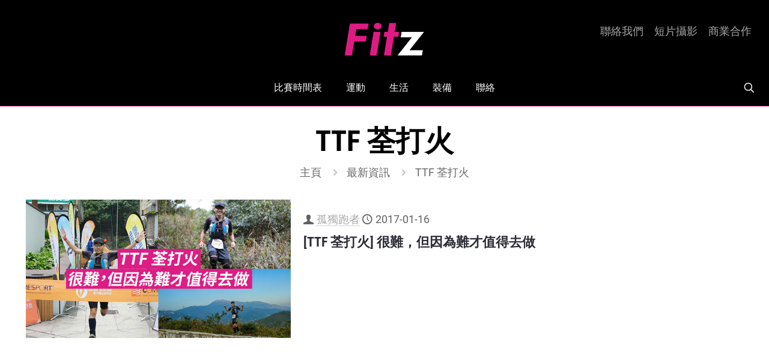

--- FILE ---
content_type: text/html; charset=utf-8
request_url: https://www.google.com/recaptcha/api2/anchor?ar=1&k=6LfAxJ0UAAAAAG0BR7NnDcmhCirNSCNxoTCbFwYE&co=aHR0cHM6Ly9maXR6LmhrOjQ0Mw..&hl=en&v=PoyoqOPhxBO7pBk68S4YbpHZ&size=invisible&anchor-ms=20000&execute-ms=30000&cb=p79m7apz8w5j
body_size: 48680
content:
<!DOCTYPE HTML><html dir="ltr" lang="en"><head><meta http-equiv="Content-Type" content="text/html; charset=UTF-8">
<meta http-equiv="X-UA-Compatible" content="IE=edge">
<title>reCAPTCHA</title>
<style type="text/css">
/* cyrillic-ext */
@font-face {
  font-family: 'Roboto';
  font-style: normal;
  font-weight: 400;
  font-stretch: 100%;
  src: url(//fonts.gstatic.com/s/roboto/v48/KFO7CnqEu92Fr1ME7kSn66aGLdTylUAMa3GUBHMdazTgWw.woff2) format('woff2');
  unicode-range: U+0460-052F, U+1C80-1C8A, U+20B4, U+2DE0-2DFF, U+A640-A69F, U+FE2E-FE2F;
}
/* cyrillic */
@font-face {
  font-family: 'Roboto';
  font-style: normal;
  font-weight: 400;
  font-stretch: 100%;
  src: url(//fonts.gstatic.com/s/roboto/v48/KFO7CnqEu92Fr1ME7kSn66aGLdTylUAMa3iUBHMdazTgWw.woff2) format('woff2');
  unicode-range: U+0301, U+0400-045F, U+0490-0491, U+04B0-04B1, U+2116;
}
/* greek-ext */
@font-face {
  font-family: 'Roboto';
  font-style: normal;
  font-weight: 400;
  font-stretch: 100%;
  src: url(//fonts.gstatic.com/s/roboto/v48/KFO7CnqEu92Fr1ME7kSn66aGLdTylUAMa3CUBHMdazTgWw.woff2) format('woff2');
  unicode-range: U+1F00-1FFF;
}
/* greek */
@font-face {
  font-family: 'Roboto';
  font-style: normal;
  font-weight: 400;
  font-stretch: 100%;
  src: url(//fonts.gstatic.com/s/roboto/v48/KFO7CnqEu92Fr1ME7kSn66aGLdTylUAMa3-UBHMdazTgWw.woff2) format('woff2');
  unicode-range: U+0370-0377, U+037A-037F, U+0384-038A, U+038C, U+038E-03A1, U+03A3-03FF;
}
/* math */
@font-face {
  font-family: 'Roboto';
  font-style: normal;
  font-weight: 400;
  font-stretch: 100%;
  src: url(//fonts.gstatic.com/s/roboto/v48/KFO7CnqEu92Fr1ME7kSn66aGLdTylUAMawCUBHMdazTgWw.woff2) format('woff2');
  unicode-range: U+0302-0303, U+0305, U+0307-0308, U+0310, U+0312, U+0315, U+031A, U+0326-0327, U+032C, U+032F-0330, U+0332-0333, U+0338, U+033A, U+0346, U+034D, U+0391-03A1, U+03A3-03A9, U+03B1-03C9, U+03D1, U+03D5-03D6, U+03F0-03F1, U+03F4-03F5, U+2016-2017, U+2034-2038, U+203C, U+2040, U+2043, U+2047, U+2050, U+2057, U+205F, U+2070-2071, U+2074-208E, U+2090-209C, U+20D0-20DC, U+20E1, U+20E5-20EF, U+2100-2112, U+2114-2115, U+2117-2121, U+2123-214F, U+2190, U+2192, U+2194-21AE, U+21B0-21E5, U+21F1-21F2, U+21F4-2211, U+2213-2214, U+2216-22FF, U+2308-230B, U+2310, U+2319, U+231C-2321, U+2336-237A, U+237C, U+2395, U+239B-23B7, U+23D0, U+23DC-23E1, U+2474-2475, U+25AF, U+25B3, U+25B7, U+25BD, U+25C1, U+25CA, U+25CC, U+25FB, U+266D-266F, U+27C0-27FF, U+2900-2AFF, U+2B0E-2B11, U+2B30-2B4C, U+2BFE, U+3030, U+FF5B, U+FF5D, U+1D400-1D7FF, U+1EE00-1EEFF;
}
/* symbols */
@font-face {
  font-family: 'Roboto';
  font-style: normal;
  font-weight: 400;
  font-stretch: 100%;
  src: url(//fonts.gstatic.com/s/roboto/v48/KFO7CnqEu92Fr1ME7kSn66aGLdTylUAMaxKUBHMdazTgWw.woff2) format('woff2');
  unicode-range: U+0001-000C, U+000E-001F, U+007F-009F, U+20DD-20E0, U+20E2-20E4, U+2150-218F, U+2190, U+2192, U+2194-2199, U+21AF, U+21E6-21F0, U+21F3, U+2218-2219, U+2299, U+22C4-22C6, U+2300-243F, U+2440-244A, U+2460-24FF, U+25A0-27BF, U+2800-28FF, U+2921-2922, U+2981, U+29BF, U+29EB, U+2B00-2BFF, U+4DC0-4DFF, U+FFF9-FFFB, U+10140-1018E, U+10190-1019C, U+101A0, U+101D0-101FD, U+102E0-102FB, U+10E60-10E7E, U+1D2C0-1D2D3, U+1D2E0-1D37F, U+1F000-1F0FF, U+1F100-1F1AD, U+1F1E6-1F1FF, U+1F30D-1F30F, U+1F315, U+1F31C, U+1F31E, U+1F320-1F32C, U+1F336, U+1F378, U+1F37D, U+1F382, U+1F393-1F39F, U+1F3A7-1F3A8, U+1F3AC-1F3AF, U+1F3C2, U+1F3C4-1F3C6, U+1F3CA-1F3CE, U+1F3D4-1F3E0, U+1F3ED, U+1F3F1-1F3F3, U+1F3F5-1F3F7, U+1F408, U+1F415, U+1F41F, U+1F426, U+1F43F, U+1F441-1F442, U+1F444, U+1F446-1F449, U+1F44C-1F44E, U+1F453, U+1F46A, U+1F47D, U+1F4A3, U+1F4B0, U+1F4B3, U+1F4B9, U+1F4BB, U+1F4BF, U+1F4C8-1F4CB, U+1F4D6, U+1F4DA, U+1F4DF, U+1F4E3-1F4E6, U+1F4EA-1F4ED, U+1F4F7, U+1F4F9-1F4FB, U+1F4FD-1F4FE, U+1F503, U+1F507-1F50B, U+1F50D, U+1F512-1F513, U+1F53E-1F54A, U+1F54F-1F5FA, U+1F610, U+1F650-1F67F, U+1F687, U+1F68D, U+1F691, U+1F694, U+1F698, U+1F6AD, U+1F6B2, U+1F6B9-1F6BA, U+1F6BC, U+1F6C6-1F6CF, U+1F6D3-1F6D7, U+1F6E0-1F6EA, U+1F6F0-1F6F3, U+1F6F7-1F6FC, U+1F700-1F7FF, U+1F800-1F80B, U+1F810-1F847, U+1F850-1F859, U+1F860-1F887, U+1F890-1F8AD, U+1F8B0-1F8BB, U+1F8C0-1F8C1, U+1F900-1F90B, U+1F93B, U+1F946, U+1F984, U+1F996, U+1F9E9, U+1FA00-1FA6F, U+1FA70-1FA7C, U+1FA80-1FA89, U+1FA8F-1FAC6, U+1FACE-1FADC, U+1FADF-1FAE9, U+1FAF0-1FAF8, U+1FB00-1FBFF;
}
/* vietnamese */
@font-face {
  font-family: 'Roboto';
  font-style: normal;
  font-weight: 400;
  font-stretch: 100%;
  src: url(//fonts.gstatic.com/s/roboto/v48/KFO7CnqEu92Fr1ME7kSn66aGLdTylUAMa3OUBHMdazTgWw.woff2) format('woff2');
  unicode-range: U+0102-0103, U+0110-0111, U+0128-0129, U+0168-0169, U+01A0-01A1, U+01AF-01B0, U+0300-0301, U+0303-0304, U+0308-0309, U+0323, U+0329, U+1EA0-1EF9, U+20AB;
}
/* latin-ext */
@font-face {
  font-family: 'Roboto';
  font-style: normal;
  font-weight: 400;
  font-stretch: 100%;
  src: url(//fonts.gstatic.com/s/roboto/v48/KFO7CnqEu92Fr1ME7kSn66aGLdTylUAMa3KUBHMdazTgWw.woff2) format('woff2');
  unicode-range: U+0100-02BA, U+02BD-02C5, U+02C7-02CC, U+02CE-02D7, U+02DD-02FF, U+0304, U+0308, U+0329, U+1D00-1DBF, U+1E00-1E9F, U+1EF2-1EFF, U+2020, U+20A0-20AB, U+20AD-20C0, U+2113, U+2C60-2C7F, U+A720-A7FF;
}
/* latin */
@font-face {
  font-family: 'Roboto';
  font-style: normal;
  font-weight: 400;
  font-stretch: 100%;
  src: url(//fonts.gstatic.com/s/roboto/v48/KFO7CnqEu92Fr1ME7kSn66aGLdTylUAMa3yUBHMdazQ.woff2) format('woff2');
  unicode-range: U+0000-00FF, U+0131, U+0152-0153, U+02BB-02BC, U+02C6, U+02DA, U+02DC, U+0304, U+0308, U+0329, U+2000-206F, U+20AC, U+2122, U+2191, U+2193, U+2212, U+2215, U+FEFF, U+FFFD;
}
/* cyrillic-ext */
@font-face {
  font-family: 'Roboto';
  font-style: normal;
  font-weight: 500;
  font-stretch: 100%;
  src: url(//fonts.gstatic.com/s/roboto/v48/KFO7CnqEu92Fr1ME7kSn66aGLdTylUAMa3GUBHMdazTgWw.woff2) format('woff2');
  unicode-range: U+0460-052F, U+1C80-1C8A, U+20B4, U+2DE0-2DFF, U+A640-A69F, U+FE2E-FE2F;
}
/* cyrillic */
@font-face {
  font-family: 'Roboto';
  font-style: normal;
  font-weight: 500;
  font-stretch: 100%;
  src: url(//fonts.gstatic.com/s/roboto/v48/KFO7CnqEu92Fr1ME7kSn66aGLdTylUAMa3iUBHMdazTgWw.woff2) format('woff2');
  unicode-range: U+0301, U+0400-045F, U+0490-0491, U+04B0-04B1, U+2116;
}
/* greek-ext */
@font-face {
  font-family: 'Roboto';
  font-style: normal;
  font-weight: 500;
  font-stretch: 100%;
  src: url(//fonts.gstatic.com/s/roboto/v48/KFO7CnqEu92Fr1ME7kSn66aGLdTylUAMa3CUBHMdazTgWw.woff2) format('woff2');
  unicode-range: U+1F00-1FFF;
}
/* greek */
@font-face {
  font-family: 'Roboto';
  font-style: normal;
  font-weight: 500;
  font-stretch: 100%;
  src: url(//fonts.gstatic.com/s/roboto/v48/KFO7CnqEu92Fr1ME7kSn66aGLdTylUAMa3-UBHMdazTgWw.woff2) format('woff2');
  unicode-range: U+0370-0377, U+037A-037F, U+0384-038A, U+038C, U+038E-03A1, U+03A3-03FF;
}
/* math */
@font-face {
  font-family: 'Roboto';
  font-style: normal;
  font-weight: 500;
  font-stretch: 100%;
  src: url(//fonts.gstatic.com/s/roboto/v48/KFO7CnqEu92Fr1ME7kSn66aGLdTylUAMawCUBHMdazTgWw.woff2) format('woff2');
  unicode-range: U+0302-0303, U+0305, U+0307-0308, U+0310, U+0312, U+0315, U+031A, U+0326-0327, U+032C, U+032F-0330, U+0332-0333, U+0338, U+033A, U+0346, U+034D, U+0391-03A1, U+03A3-03A9, U+03B1-03C9, U+03D1, U+03D5-03D6, U+03F0-03F1, U+03F4-03F5, U+2016-2017, U+2034-2038, U+203C, U+2040, U+2043, U+2047, U+2050, U+2057, U+205F, U+2070-2071, U+2074-208E, U+2090-209C, U+20D0-20DC, U+20E1, U+20E5-20EF, U+2100-2112, U+2114-2115, U+2117-2121, U+2123-214F, U+2190, U+2192, U+2194-21AE, U+21B0-21E5, U+21F1-21F2, U+21F4-2211, U+2213-2214, U+2216-22FF, U+2308-230B, U+2310, U+2319, U+231C-2321, U+2336-237A, U+237C, U+2395, U+239B-23B7, U+23D0, U+23DC-23E1, U+2474-2475, U+25AF, U+25B3, U+25B7, U+25BD, U+25C1, U+25CA, U+25CC, U+25FB, U+266D-266F, U+27C0-27FF, U+2900-2AFF, U+2B0E-2B11, U+2B30-2B4C, U+2BFE, U+3030, U+FF5B, U+FF5D, U+1D400-1D7FF, U+1EE00-1EEFF;
}
/* symbols */
@font-face {
  font-family: 'Roboto';
  font-style: normal;
  font-weight: 500;
  font-stretch: 100%;
  src: url(//fonts.gstatic.com/s/roboto/v48/KFO7CnqEu92Fr1ME7kSn66aGLdTylUAMaxKUBHMdazTgWw.woff2) format('woff2');
  unicode-range: U+0001-000C, U+000E-001F, U+007F-009F, U+20DD-20E0, U+20E2-20E4, U+2150-218F, U+2190, U+2192, U+2194-2199, U+21AF, U+21E6-21F0, U+21F3, U+2218-2219, U+2299, U+22C4-22C6, U+2300-243F, U+2440-244A, U+2460-24FF, U+25A0-27BF, U+2800-28FF, U+2921-2922, U+2981, U+29BF, U+29EB, U+2B00-2BFF, U+4DC0-4DFF, U+FFF9-FFFB, U+10140-1018E, U+10190-1019C, U+101A0, U+101D0-101FD, U+102E0-102FB, U+10E60-10E7E, U+1D2C0-1D2D3, U+1D2E0-1D37F, U+1F000-1F0FF, U+1F100-1F1AD, U+1F1E6-1F1FF, U+1F30D-1F30F, U+1F315, U+1F31C, U+1F31E, U+1F320-1F32C, U+1F336, U+1F378, U+1F37D, U+1F382, U+1F393-1F39F, U+1F3A7-1F3A8, U+1F3AC-1F3AF, U+1F3C2, U+1F3C4-1F3C6, U+1F3CA-1F3CE, U+1F3D4-1F3E0, U+1F3ED, U+1F3F1-1F3F3, U+1F3F5-1F3F7, U+1F408, U+1F415, U+1F41F, U+1F426, U+1F43F, U+1F441-1F442, U+1F444, U+1F446-1F449, U+1F44C-1F44E, U+1F453, U+1F46A, U+1F47D, U+1F4A3, U+1F4B0, U+1F4B3, U+1F4B9, U+1F4BB, U+1F4BF, U+1F4C8-1F4CB, U+1F4D6, U+1F4DA, U+1F4DF, U+1F4E3-1F4E6, U+1F4EA-1F4ED, U+1F4F7, U+1F4F9-1F4FB, U+1F4FD-1F4FE, U+1F503, U+1F507-1F50B, U+1F50D, U+1F512-1F513, U+1F53E-1F54A, U+1F54F-1F5FA, U+1F610, U+1F650-1F67F, U+1F687, U+1F68D, U+1F691, U+1F694, U+1F698, U+1F6AD, U+1F6B2, U+1F6B9-1F6BA, U+1F6BC, U+1F6C6-1F6CF, U+1F6D3-1F6D7, U+1F6E0-1F6EA, U+1F6F0-1F6F3, U+1F6F7-1F6FC, U+1F700-1F7FF, U+1F800-1F80B, U+1F810-1F847, U+1F850-1F859, U+1F860-1F887, U+1F890-1F8AD, U+1F8B0-1F8BB, U+1F8C0-1F8C1, U+1F900-1F90B, U+1F93B, U+1F946, U+1F984, U+1F996, U+1F9E9, U+1FA00-1FA6F, U+1FA70-1FA7C, U+1FA80-1FA89, U+1FA8F-1FAC6, U+1FACE-1FADC, U+1FADF-1FAE9, U+1FAF0-1FAF8, U+1FB00-1FBFF;
}
/* vietnamese */
@font-face {
  font-family: 'Roboto';
  font-style: normal;
  font-weight: 500;
  font-stretch: 100%;
  src: url(//fonts.gstatic.com/s/roboto/v48/KFO7CnqEu92Fr1ME7kSn66aGLdTylUAMa3OUBHMdazTgWw.woff2) format('woff2');
  unicode-range: U+0102-0103, U+0110-0111, U+0128-0129, U+0168-0169, U+01A0-01A1, U+01AF-01B0, U+0300-0301, U+0303-0304, U+0308-0309, U+0323, U+0329, U+1EA0-1EF9, U+20AB;
}
/* latin-ext */
@font-face {
  font-family: 'Roboto';
  font-style: normal;
  font-weight: 500;
  font-stretch: 100%;
  src: url(//fonts.gstatic.com/s/roboto/v48/KFO7CnqEu92Fr1ME7kSn66aGLdTylUAMa3KUBHMdazTgWw.woff2) format('woff2');
  unicode-range: U+0100-02BA, U+02BD-02C5, U+02C7-02CC, U+02CE-02D7, U+02DD-02FF, U+0304, U+0308, U+0329, U+1D00-1DBF, U+1E00-1E9F, U+1EF2-1EFF, U+2020, U+20A0-20AB, U+20AD-20C0, U+2113, U+2C60-2C7F, U+A720-A7FF;
}
/* latin */
@font-face {
  font-family: 'Roboto';
  font-style: normal;
  font-weight: 500;
  font-stretch: 100%;
  src: url(//fonts.gstatic.com/s/roboto/v48/KFO7CnqEu92Fr1ME7kSn66aGLdTylUAMa3yUBHMdazQ.woff2) format('woff2');
  unicode-range: U+0000-00FF, U+0131, U+0152-0153, U+02BB-02BC, U+02C6, U+02DA, U+02DC, U+0304, U+0308, U+0329, U+2000-206F, U+20AC, U+2122, U+2191, U+2193, U+2212, U+2215, U+FEFF, U+FFFD;
}
/* cyrillic-ext */
@font-face {
  font-family: 'Roboto';
  font-style: normal;
  font-weight: 900;
  font-stretch: 100%;
  src: url(//fonts.gstatic.com/s/roboto/v48/KFO7CnqEu92Fr1ME7kSn66aGLdTylUAMa3GUBHMdazTgWw.woff2) format('woff2');
  unicode-range: U+0460-052F, U+1C80-1C8A, U+20B4, U+2DE0-2DFF, U+A640-A69F, U+FE2E-FE2F;
}
/* cyrillic */
@font-face {
  font-family: 'Roboto';
  font-style: normal;
  font-weight: 900;
  font-stretch: 100%;
  src: url(//fonts.gstatic.com/s/roboto/v48/KFO7CnqEu92Fr1ME7kSn66aGLdTylUAMa3iUBHMdazTgWw.woff2) format('woff2');
  unicode-range: U+0301, U+0400-045F, U+0490-0491, U+04B0-04B1, U+2116;
}
/* greek-ext */
@font-face {
  font-family: 'Roboto';
  font-style: normal;
  font-weight: 900;
  font-stretch: 100%;
  src: url(//fonts.gstatic.com/s/roboto/v48/KFO7CnqEu92Fr1ME7kSn66aGLdTylUAMa3CUBHMdazTgWw.woff2) format('woff2');
  unicode-range: U+1F00-1FFF;
}
/* greek */
@font-face {
  font-family: 'Roboto';
  font-style: normal;
  font-weight: 900;
  font-stretch: 100%;
  src: url(//fonts.gstatic.com/s/roboto/v48/KFO7CnqEu92Fr1ME7kSn66aGLdTylUAMa3-UBHMdazTgWw.woff2) format('woff2');
  unicode-range: U+0370-0377, U+037A-037F, U+0384-038A, U+038C, U+038E-03A1, U+03A3-03FF;
}
/* math */
@font-face {
  font-family: 'Roboto';
  font-style: normal;
  font-weight: 900;
  font-stretch: 100%;
  src: url(//fonts.gstatic.com/s/roboto/v48/KFO7CnqEu92Fr1ME7kSn66aGLdTylUAMawCUBHMdazTgWw.woff2) format('woff2');
  unicode-range: U+0302-0303, U+0305, U+0307-0308, U+0310, U+0312, U+0315, U+031A, U+0326-0327, U+032C, U+032F-0330, U+0332-0333, U+0338, U+033A, U+0346, U+034D, U+0391-03A1, U+03A3-03A9, U+03B1-03C9, U+03D1, U+03D5-03D6, U+03F0-03F1, U+03F4-03F5, U+2016-2017, U+2034-2038, U+203C, U+2040, U+2043, U+2047, U+2050, U+2057, U+205F, U+2070-2071, U+2074-208E, U+2090-209C, U+20D0-20DC, U+20E1, U+20E5-20EF, U+2100-2112, U+2114-2115, U+2117-2121, U+2123-214F, U+2190, U+2192, U+2194-21AE, U+21B0-21E5, U+21F1-21F2, U+21F4-2211, U+2213-2214, U+2216-22FF, U+2308-230B, U+2310, U+2319, U+231C-2321, U+2336-237A, U+237C, U+2395, U+239B-23B7, U+23D0, U+23DC-23E1, U+2474-2475, U+25AF, U+25B3, U+25B7, U+25BD, U+25C1, U+25CA, U+25CC, U+25FB, U+266D-266F, U+27C0-27FF, U+2900-2AFF, U+2B0E-2B11, U+2B30-2B4C, U+2BFE, U+3030, U+FF5B, U+FF5D, U+1D400-1D7FF, U+1EE00-1EEFF;
}
/* symbols */
@font-face {
  font-family: 'Roboto';
  font-style: normal;
  font-weight: 900;
  font-stretch: 100%;
  src: url(//fonts.gstatic.com/s/roboto/v48/KFO7CnqEu92Fr1ME7kSn66aGLdTylUAMaxKUBHMdazTgWw.woff2) format('woff2');
  unicode-range: U+0001-000C, U+000E-001F, U+007F-009F, U+20DD-20E0, U+20E2-20E4, U+2150-218F, U+2190, U+2192, U+2194-2199, U+21AF, U+21E6-21F0, U+21F3, U+2218-2219, U+2299, U+22C4-22C6, U+2300-243F, U+2440-244A, U+2460-24FF, U+25A0-27BF, U+2800-28FF, U+2921-2922, U+2981, U+29BF, U+29EB, U+2B00-2BFF, U+4DC0-4DFF, U+FFF9-FFFB, U+10140-1018E, U+10190-1019C, U+101A0, U+101D0-101FD, U+102E0-102FB, U+10E60-10E7E, U+1D2C0-1D2D3, U+1D2E0-1D37F, U+1F000-1F0FF, U+1F100-1F1AD, U+1F1E6-1F1FF, U+1F30D-1F30F, U+1F315, U+1F31C, U+1F31E, U+1F320-1F32C, U+1F336, U+1F378, U+1F37D, U+1F382, U+1F393-1F39F, U+1F3A7-1F3A8, U+1F3AC-1F3AF, U+1F3C2, U+1F3C4-1F3C6, U+1F3CA-1F3CE, U+1F3D4-1F3E0, U+1F3ED, U+1F3F1-1F3F3, U+1F3F5-1F3F7, U+1F408, U+1F415, U+1F41F, U+1F426, U+1F43F, U+1F441-1F442, U+1F444, U+1F446-1F449, U+1F44C-1F44E, U+1F453, U+1F46A, U+1F47D, U+1F4A3, U+1F4B0, U+1F4B3, U+1F4B9, U+1F4BB, U+1F4BF, U+1F4C8-1F4CB, U+1F4D6, U+1F4DA, U+1F4DF, U+1F4E3-1F4E6, U+1F4EA-1F4ED, U+1F4F7, U+1F4F9-1F4FB, U+1F4FD-1F4FE, U+1F503, U+1F507-1F50B, U+1F50D, U+1F512-1F513, U+1F53E-1F54A, U+1F54F-1F5FA, U+1F610, U+1F650-1F67F, U+1F687, U+1F68D, U+1F691, U+1F694, U+1F698, U+1F6AD, U+1F6B2, U+1F6B9-1F6BA, U+1F6BC, U+1F6C6-1F6CF, U+1F6D3-1F6D7, U+1F6E0-1F6EA, U+1F6F0-1F6F3, U+1F6F7-1F6FC, U+1F700-1F7FF, U+1F800-1F80B, U+1F810-1F847, U+1F850-1F859, U+1F860-1F887, U+1F890-1F8AD, U+1F8B0-1F8BB, U+1F8C0-1F8C1, U+1F900-1F90B, U+1F93B, U+1F946, U+1F984, U+1F996, U+1F9E9, U+1FA00-1FA6F, U+1FA70-1FA7C, U+1FA80-1FA89, U+1FA8F-1FAC6, U+1FACE-1FADC, U+1FADF-1FAE9, U+1FAF0-1FAF8, U+1FB00-1FBFF;
}
/* vietnamese */
@font-face {
  font-family: 'Roboto';
  font-style: normal;
  font-weight: 900;
  font-stretch: 100%;
  src: url(//fonts.gstatic.com/s/roboto/v48/KFO7CnqEu92Fr1ME7kSn66aGLdTylUAMa3OUBHMdazTgWw.woff2) format('woff2');
  unicode-range: U+0102-0103, U+0110-0111, U+0128-0129, U+0168-0169, U+01A0-01A1, U+01AF-01B0, U+0300-0301, U+0303-0304, U+0308-0309, U+0323, U+0329, U+1EA0-1EF9, U+20AB;
}
/* latin-ext */
@font-face {
  font-family: 'Roboto';
  font-style: normal;
  font-weight: 900;
  font-stretch: 100%;
  src: url(//fonts.gstatic.com/s/roboto/v48/KFO7CnqEu92Fr1ME7kSn66aGLdTylUAMa3KUBHMdazTgWw.woff2) format('woff2');
  unicode-range: U+0100-02BA, U+02BD-02C5, U+02C7-02CC, U+02CE-02D7, U+02DD-02FF, U+0304, U+0308, U+0329, U+1D00-1DBF, U+1E00-1E9F, U+1EF2-1EFF, U+2020, U+20A0-20AB, U+20AD-20C0, U+2113, U+2C60-2C7F, U+A720-A7FF;
}
/* latin */
@font-face {
  font-family: 'Roboto';
  font-style: normal;
  font-weight: 900;
  font-stretch: 100%;
  src: url(//fonts.gstatic.com/s/roboto/v48/KFO7CnqEu92Fr1ME7kSn66aGLdTylUAMa3yUBHMdazQ.woff2) format('woff2');
  unicode-range: U+0000-00FF, U+0131, U+0152-0153, U+02BB-02BC, U+02C6, U+02DA, U+02DC, U+0304, U+0308, U+0329, U+2000-206F, U+20AC, U+2122, U+2191, U+2193, U+2212, U+2215, U+FEFF, U+FFFD;
}

</style>
<link rel="stylesheet" type="text/css" href="https://www.gstatic.com/recaptcha/releases/PoyoqOPhxBO7pBk68S4YbpHZ/styles__ltr.css">
<script nonce="pnRzzb2daQHq8S-P70yxBA" type="text/javascript">window['__recaptcha_api'] = 'https://www.google.com/recaptcha/api2/';</script>
<script type="text/javascript" src="https://www.gstatic.com/recaptcha/releases/PoyoqOPhxBO7pBk68S4YbpHZ/recaptcha__en.js" nonce="pnRzzb2daQHq8S-P70yxBA">
      
    </script></head>
<body><div id="rc-anchor-alert" class="rc-anchor-alert"></div>
<input type="hidden" id="recaptcha-token" value="[base64]">
<script type="text/javascript" nonce="pnRzzb2daQHq8S-P70yxBA">
      recaptcha.anchor.Main.init("[\x22ainput\x22,[\x22bgdata\x22,\x22\x22,\[base64]/[base64]/[base64]/KE4oMTI0LHYsdi5HKSxMWihsLHYpKTpOKDEyNCx2LGwpLFYpLHYpLFQpKSxGKDE3MSx2KX0scjc9ZnVuY3Rpb24obCl7cmV0dXJuIGx9LEM9ZnVuY3Rpb24obCxWLHYpe04odixsLFYpLFZbYWtdPTI3OTZ9LG49ZnVuY3Rpb24obCxWKXtWLlg9KChWLlg/[base64]/[base64]/[base64]/[base64]/[base64]/[base64]/[base64]/[base64]/[base64]/[base64]/[base64]\\u003d\x22,\[base64]\\u003d\\u003d\x22,\x22YcK5wow7S8Kpw5ArwqPCsR0VwpFmw4nDgCTDrDshJsOKFMOEWQ1zwoM1ZsKYHMOBXRp7A2DDvQ3Dq1rCgx/[base64]/YlTDgMKxw6XDlA4ewpB2w6/CksK+LMKgA8OgLwZvwrtwW8OaOm8XwpfDtwLDuml3wqpuOD7DisKXBHt/DCHDncOWwpcqC8KWw5/CisOFw5zDgz0VRm3CrsKIwqLDkXwxwpPDrsOUwoo3wqvDjcKVwqbCo8KPcS4+woDCmEHDtmoswrvCicK9wqIvIsKgw4lMLcK7wr0cPsK/wpTCtcKiUsOQBcKgw7fCg1rDr8KQw6Q3acOhJMKvcsO/w7fCvcOdKMOscwbDgxA8w7Bmw4bDuMO1H8OMAMOtBsOUD38JWxPCuTjCv8KFCTpQw7chw5XDsVNzPTbCrhV9eMObIcOEw63DusOBwqDCuhTCgVTDrk9+w4/CgjfCoMOJwrnDggvDlsK7wodWw5xhw70Ow5AkKSvCuiPDpXcaw6XCmy5iBcOcwrUcwoB5BsK8w6LCjMOGBsKZwqjDtjTChCTCkhvDiMKjJTAgwrl/Y3wewrDDm2QBFjvCp8KbH8KwAVHDssOlWcOtXMKHd0XDsgXCiMOjaVgCfsOeS8KfwqnDv0fDrXUTwrjDoMOHc8ODw5PCn1fDq8Odw7vDoMKRCsOuwqXDjDBVw6RVB8Kzw4fDi2lybVDDhhtDw5PCusK4csOgw7jDg8KeMMKAw6R/[base64]/wqtDWsK8w4lxKBDDlXXCilfDon90woxXw7gjcsKBw545wrt3FDdgw7bCphPDinMgw6J7UR/Ct8KXQAgBwp8CW8OkfMOkwqDDvMOXJntawrA3wpgMFcOtw501CcKRw7wPTMKJwrkeTMOgwrkPXsKBCMOfK8KJNsOqXcOwIR/CkcKaw5phw6/DkAbCjE7CtsKEw5cSU28DFVzCtcKTwojDvBPCi8KhPcKFBCg0fcKywqtoKMKowrguesOZwqNbfcOVPMOfw4kIM8KOWMOlwqbCr25ew70qd0PDnWPCm8KzwoHDijlaITjDocOYwqsLw7DCucOEw53DtH/CnDsKXk0xHsOawotdXsOtw6XClMKIOcKpOMKnwq8Hw5/Cnl/ChcKCaFkUKibCq8KlI8OXwqrDosOVWgjCsl/DhnJaw5rCvsKjw7chwoXCv0bDq2LDnAdsSHpDEcOUacOMYMO3w5c1woMlLiHDnGcsw50hLEDDgsKzwqNwWsKfwr8vVW1wwrB+w7QTTcOMTRjDtl8xVsOJJBM/YMKLwp4pw7bDnMO3VDbCnyrDpTDDocOPMS/[base64]/DpQrCrg0Nwq0LQCrDmsKXDhnDssKFAx7CvcOka8KeWzzDocKyw6PCqQ84C8OUw6fCpEUVwp1aw6LDoFE6woAcYiRQXcOXwpVBw7A5w7ApJ0VMwqUSw4NBR0AOcMOzw6bDgT1bw6F9CiUKXyjDu8K9w4EJbcOFFsKoHMO1AMOmwo/CsDcjw7LCvsKVN8Kuw6BMDMOlThpcUnRJwqNPwpxxEsOeBFbDnQMNB8OFwr/[base64]/[base64]/Dl8KsasKEw5jCkcK2XmrCsMKmaMKbO8KFw7d/[base64]/Ck8O+w5vCjMOYwpjCkcOeIMOVOsO0R8OawqhDwo5fw6Jtw7vCncO2w6EVU8KlbWnCmSTCshfDmsOBwpvCgVnCtcK2eRctYGPCk2vDi8OUJ8KGQ1vCmcKfBFQJWcOSeXrCusKqdMOxwq9BbUxMw6HCq8KNwrnDpQscwq/DhMK2aMKfC8OmbjnDg0tLQTjDnEnCtADCng86wrJnFcKUw4ZXIcOFMMKFQMKgw6d6JhHCpMKDwpF7KcOswq9DwpbDoBVzw4HDuBp3eDl/IgzCg8KXw4x7woHDisOtw6Fzw6nDn1cLw7MVUcK/Q8OqaMKkwrLCrMKbBjjCvVobwroMwqcwwrYNw4J7F8Kbw4vCkip8OMOVK1rDtMKQEnXDjn9GJxPDlSnDiBvDuMK4wqk/wploEFTDhGQ8w73CmcKLw6FzO8KvYh7DsxzDgMO/wp0dcsOMwrxzWMOowpvDosKtw6LCo8KxwpIPw4x3Y8KMwohLwoXDk2RoRcKKw6bCmQMlwpXCh8ObRTpEwrEnwpzDu8KxwoROPsKswrM/wpTDhMO4McK0GcOaw7sVCDjCpMO1w5FnABbDv2rDqwk9w4bCoGoOwo3CkcODPcKYFC0Fw5nDp8KHEhPDhMKnImvDvlXDhRrDkwkqd8O6HcKeZMOaw79kw6pPwr/Dq8KPwonCnS7ClsOJwpJJw5DCgn3DlVwLEzMlFhjDgcKawo4gWcOiwpp1wokRwqQnWcK9w6XDmMK5RgpZG8Otwq9Zw43CrSYYMcOsG0DCssO4csKOecOZw7Jlw7hKesO9AcKjD8Olw7/DisKjw6fCusOpKxXClsO0wr0Ow5XDkFt/w6ZxwpPDgTwBwrXCjWZ3wrrDqMKdLioFGcKrw64wNFDDj2vDt8KvwoQVwpHCllfCvcKRw7MDfS9UwoI/w4TClcKXbcKmwonCtcKzw7I4w5DCqsOxwp8vA8K7wpcgw4vCsSMHTQcEw4rCjHk9w7vDl8K4M8OCwqZFFsKJacOAwpAnwpDDk8OOwo7DkTLDpQHDtyrDlAPCscKfTW7Dl8O1w5wrT1PDiD3CpV/DjhHDrxkawoDCsMOneVgywrF9w5PDk8Kcw4g/[base64]/DqMOZewjDnwvDqzkPTMOWw7LCoMKGw4YQwr8rw5kresOCe8KwcsKKw5UBUcKbwqUxMCbCpMK7d8KvwpXDgMOgMsKiB2fCjkRTw4hEVTzCiA5kJ8K6wo3Dik/DvzN0AMOdeFzDjzLCpsORNsOOwqjDog4OMMOaHcOjwoAQwoDDnFjDtgQ0w5PDu8KsaMOJJMOWw4diw4JqdMO9Jylkw7MkFVrDqMKsw7paMcOewpLDkFhPccObwpHDmMKYw4rDgF1BTsKVBsObwqA0MRMMw4Utw6fDgcKkw6pFTCvDmy/DtMKqw7Vrwrpkwq/[base64]/ClS4aw4gEw6rDuGVnDcKHVSQ3w7nCmjLCj8OxV8OtUMOZw4/ClcO/WsKJwobCn8K1wqEdJX0tw5/DicKGwq5aSMOgW8KBwqpYfMKNwp9awrrCuMO3XsOcw7fDrcOjLX/Dil3DmsKjw6fClcKFO1ZGGMO9dMOBw7UIwqQiI2gaF21Zw6vDlHjCu8K9dF/[base64]/CuRBTwpEyNsKSXw5xcMODw7cgwqzDqlBcaMK4XhpMw6fDicKiwofDvsK5wpfCu8Kdw4IpCcKlwpZzwr3CsMKWFlhSw6PDh8KewoXDv8K2XMKVw4EBNRRAw6UOwrh+JWJyw4AdD8KRwoMHDlnDiwZgV1rCp8Kcw67DrsOQw55dEx3CuE/ClA3DmsKZASXCmUTCm8Klw4lYwovDnsKMfsK7w688EEwhw5TDocKDe0VUfsOkbsO7IkLCisKHwqlIFcO2R2FRw6/[base64]/Cg8OCHTLDhUPCliZHwr9VeDTCs0gFw5nDugUGwrXCh8Odw7TCsBHDksKpw6xEw57DusKnw4I+w4NMwp7DuRHCo8OYI2koVMKWPBYCPMO6wofCi8OGw73CtcKYwofCosKbVWzDk8OawpDDncOaO05pw7YoLUx/YsOYLsOmf8Kpwq9ww4B+SxwEwpzDtHNUw5Elwq/Dqk1HwrfCusOMw6PCjCZENARGcTzCu8O2CQgzwqx8dMOZw7oac8KSD8OHw4zDkC7CpMOJw4/Ck19EwqbDmFrCmMKFYMO1w53CoC06w5xZGcOYwpZrDVLCrEhEY8KVwrTDuMOLw7LCpwJrwq06LzbDuyHCk3bDhMOmcR53w5jDqMO5w73DgMK7wpHCg8OFGxDCvsKvw4XDqWQlwp7Cii/[base64]/woPCiBgLF1kwwoZtw63CqcKpS2MOTcOTw44UG2RZwoBzw7UkCXEWwpjCvhXDh3ITRcKiMAvDsMOVLEs4GhjDr8KQwoPCsQsUfMOPw5bChx9YLG3DhRvCli0pwpY0H8K1w4/DmMKTCw1Vw5XDtgDDkwRiw458w6/CnntNQgUtw6HDgsKUGcK6EBvCl03DnMKEwpzDt2xvWMK8TVTDsgDDs8OVwo5mAh/CnMKcKTAAGS3Dp8Ouw59Mw67DoMOLw5LCn8OJw7/CjCPCk2YJIXIWw5XCtcOTVgDDncO0wq4nwrvDjMOYwqjCqsOBw7LDrMO1wqHDuMOSDsOoMMKXwp7DmyRKw47CpHY4RsO0IDsUK8Kmw6lMwpxkw5nDnMO6bmE8wqBxcMOxwqkGw6PCqGjCm1zCtHkiwqXDmFJzwplfBlHCr33DkcOlI8OreSsXVcK6ScOXD2HDhh/DtsKJVRjDkcOqwqDCricRT8ODVsOsw7EIQMOUw7LCoh0aw6jCo8OrORPDvSrCucKlw5HDlDzDoHMOb8OIKD7DhVLCjsO0w6JZaMK4RUYIacK0wrDDhSDDqcOBDsOgw7XCrsKJw54NdAnCgnrDtxsZw4V7wr7DicKhw6DCsMKRw5bDox1BTMKpJ2IBRn/DimMNwrDDvUTCjkzCs8OFwrJgw6U1NcKUUMOCWsKEw5V7RwzDtsKJw5RzaMKiWVrClsK2wqTCusOCVw/CtBg8a8KDw4nDgVPCh1DCuSLCsMKpJMOkw5leBMOGeig7PsKNw5fCrsKFwpRGb3zDosOAw5jCkUbDlT3DoFdjOcOUD8O6wovCvMOUwrDDtSPDu8K7WcO5PRrDv8KywrN7eWjDtRjDosKzYRBUw5lPw4l0w4oKw4jClcOxYsOLw6jDvsO/dy4wwq0Gw4ECKcO2C38hwrISwqXCt8OsRQRGA8Omwp/CiMO3wqbCuSoHWMKZDcKZAVwPSl/[base64]/[base64]/Cv2JJwr3DtsKdTzzCnBLDs8OlDnfCjXrCq8OebcOhVcKwwo7DoMKwwolqw6zCtcOWLxfClRnCq1/Cv3VRw4XDokY0XlE2WsO8OMKIwobDnsKYD8KdwopcEsKpwrnDvMKZwpTDh8K2woLDtQzCuxrCrnpQPk/DhD7CkRXDssO/EsOzZkh+dlTClsOqaVPDu8Ogw7nDt8OwAyQuwr7DixbCsMO4w7B9woUvBsKNH8OkY8KpewvDmUHCsMOeIlp8w6ktw7hvwqHDuwgJRlpsFsO1w74eQT/[base64]/DqiEadFwLHcKEwobDhwNrw4TDu8OUw5zDlwV0O0cRw4/DrUTDv1ghATQbQcKYwrUVdcOyw4TDhQUOaMOdwo/CscKKQcO6K8Opw59vR8OsCRYXRMOCw7PChMKXwoFuw4E3Y3PCo2LDi8OKw6jDocORHBldXVwBCWnDgxTChCnDolF/wqvCiGbCoQnCnsKDw7gqwpkZbGZCJcOgw5PDoj01wqfCngV7wrLCgG0Gw7ouw4BXw5U4wqHCgsOrOcOqwp94fH5tw6PDgXLCrcKXZnJfwqfCkTgaIcKqCiBvGhtLHsKOwr7DhsKuc8Obw4fDmxfCmF/ChgNww4nDtSTCnirCuMOgI0ELwpbCuCrDhznDq8KJSwNqY8Oqw4gKHQXCg8Ozw5DCjcK3LMOwwqBpPV4mVHHDuzrChcK5IcKvbT/[base64]/[base64]/CnsOXUsO4dsKSw7DDvMO3wocgw78twobDtV05w4/CpjTDoMOywrp4w7PCrsO0f0nCu8OXTgXDqHXChcK0SwjClsKywo/[base64]/CgjrDs0/Doww5wqHDujbCvBpiPn1qw5vClAbCiMOOfAlNMsO4MlvCosODw7DDqzTCs8OyU3RIw5VCwoVZfSvCqiPDucObw6k5w4rCkxPDuh5Gw6DDv0N9SVYuwoFywqTDjMO2wrQxw5lDPMKOWlhFO1NjNUTCi8K/[base64]/CisOVw7k7UcKfOsOxTsKcM8K5wpJtwrbCoQ45wq1iw5/DvxYZwpLCuGdAwr3DpCEdEMORwponw7nDgFfDgVorwpjDkcK8w6/ClcKEw5lJKm88enjCsVJ1B8Knb1LDjcKHJQ9HYsObwos0IwISXMOcw4HDgRjDk8ONZsOBbcODFcK+w5o0RQA3BAYDKRs2wovCsE09CH5Kw4h9w74jw6zDrSdlcjJuKUXCl8Ocw5tQDWU8IsKUw6PDpnjCqsKjEzPDjWBQFwVAw7/ClgQvw5ccZkjClcKjwp3CqQvDngbDgycQw6zDm8KRw5QUw5hfSVrCiMKew7XDqcOeScKYAMOfwqARw5U3QCHDjcKHwojCsQwXc1TCl8OlTcKGw5F5woTCm2VpHMKJPMKaRG/Cp0lGPG/Du1/Di8O8wp8BSMKOQsKbw61PNcKnK8OEw4/CsknCj8Ocw4wFO8OqRxEdP8ONw4XCoMOjw7LCu2xMw7hHwoDCmXouJzQvw5nCjwrDoH0rdhI4PDRHw5jDkEVOIS8JfcKMw6B/w6rCrcO/[base64]/CmcOYQsKgwq3DnjrDjR3Dhm4HwpvDrMKhScKGDsKMQkQAwrxqw7sPXgTDrz9cw73CjBrCuUF5wpvDhkLDgltUw4LDm3oBw4Eew7rDuDbCnDUrw4bCtlt3DFJwZxjDrh09LMOIeXfCg8OEbsO8wp1eE8Kfwq3CnsOAwrfCkRnDnSs/NGdJMF0LwrvDuRlCDSnCl11ywpXCv8Ofw4BRFcOHwrfDulUvAMK0Lz3CiCbCukEwwrvCq8KgLElJw6zDoQjCk8O2FcKqw4M0wpsfw5kNTcOMR8Ksw4nDl8KZFC0ow5nDgsKUw5hIdcOlw4DDiwLCgMKGw4Ucw5TDvsKxwq7CvsKpw4rDkMKtwpVMw5LDv8O6YWY4V8K/wrjDjsKyw64KIWYewqRnYB3Cvi7Dl8Odw5fCtcKIcMKkSxXDkXQwwrcIw6taw5vCtDbDrMOzQyrDvk7DhsKZwqjDgj7DrVrDrMOUwp9ZDiLCn0EWw6tvw597w6tCBcO1IThUw7PCrMKIw6PDo33ClFvDo2/CtT3CsyQmBMODXGQRIcK4wqvDpxUXw5XCtxbDqcKBC8KBD1jCisK+w67CvHjDgjImwonCsCIOUWxswq1SHsOdGMK4w7TCvlrChXbCl8OLWMKgNz1JXioLw6/Du8KYw6zCvx15RAzCiB4NJMO8WSFdRB/DtWLDiAUCwrM2w5QhYMKQwo5lw40xwo5hdcOlTGEpAyLCv0vCjysYcRsUbDTDnsKyw5gVw4/[base64]/DisOrKsK7w4kHZsKuwqQxwq7Cr8KsdEJBwqAew5BIwqJQw4vDg8KeXcKWwoZlUyLCkUEiwpM+XR1VwrMIw7fDhMK6wrzDqcK4w5gJwrhzFVHDgcKIwqPDpkLCq8OzdcKsw5jCmsKrC8K6GsO1SzHDv8KoU3/[base64]/MMK/YUw2RsKRNWfClgF6wq1QwrzDpsOtL8K2NsOlwpUpw5PCqcK3R8KCV8O/[base64]/CsMKqGcOPW1TDh293woTDsMOjwoXDiWt9w4TChsKuZ8KWVTRTdRrDoCQ1WMKow6fDkRc2OmheWw3CuWHDmidWwo0yM1HCvAPDqU5FIcOuw5HDg2/[base64]/ClMKzOMKuIMKfOMKiSlnDkVFUwq/[base64]/VcO3VsKmLcOAwo7CtD1awpReesO2McKcwr9cw51hd8O8XMO9eMO9KsKMw48GPmfCkHbDtcKnwoHDkMOxf8KJw4PDrMKrw5B8NsK3DsKxw7EtwpRywpEFwqRTwpzCscO8w57Dihh3ScKsecKcw4NRw5LCvcKww4s4Bwh3w5nDjGpZAgLCpEUKA8KIw78MwqjCiQ8rw7/DozHDtcORwpXDvsKXw6PClcKdwrFgbMKOICfCmcOsGsKGdcKbwp4+w4/DhVIrwqjDjn5Bw4DDky5RfxLDplbCrsKOw77DsMO7w50fKgR4w5TCiMKTTsKUw55LwpnCscK3w7jDr8K2D8O7w67Ctn4jw40AUQ0/[base64]/CqRETE8Kvwq5awq1fwrbCtsObw7bCq2spwoEIwp9hQkx1woJPwpkWwrnDkRcXw5vCrcOqw71dWMOFRMO1wo8awoPClRfDqcOJwqPDncKtwqtWQMOkw6MFb8OUwrPDvsOUwpRcasK6wq1ywpDCui3CocKXwrVPH8K/eHhgwpHCg8KhAMOnf1hxdMOXw5NaZ8KDesKLwrQZKSYPfMO1BcOLwo99C8OUCcOqw75Qw5DDnwzDhcOew5LCi3bCqMOhFR/ChcK9C8KzCcO3w4nDpA9yKsK/wpHDm8KHNcOawqEPw73Cphc/[base64]/DpmEkVcKiSmfDo8OVIgrCrMOla8OQwpYiCmDChxVBUzbDhE15wqpzw53Dj3AXwpoaBcOsS1AJQsOPwpEiw68PEABrQsOXw7wxAsKdR8KPd8OQbSXDvMOBw5Fnw77DvsOaw7fDpcO0TSXDlMK7FcKjNcKrAiDDgT/Dn8K/w7/CkcO5w5Z7wp3DgcObw7fCisOPX2RGSsKuw4Vow4TChVpQfX7Ct28qU8O6w57DicKFw4krYcOHIMOGRcKww53CijVlLsOaw7XDkljDoMODXS49wqDDrR8gHcOtX1/[base64]/[base64]/[base64]/CkcOqw6fDosOaS8OUwpzDs8OOw7PDvQJMXMOVSwDDocO/w5cuw6LDlsOLZcK5dEXDvA/CmDZQw6LCi8Ktw7lKKV8nPMOaLmLCnMOUwp3DkmBDeMOOSgLDnE5Fw6PCusK7bh3Dh0FYw47DjxbCmihyeU/[base64]/DgMKTwrnDuV/CpHRyN8OCwoBDTcKZCWvCnzouw57CrsOOw5/DucOJw7PDiirDiwDDs8OOwogpwqDCuMOuUn1TdcKAw5/Dkl/[base64]/IjJpw4UPBzwhw69rw7cIWRZqwp3Dp8KIwqjCrsKYwo1WNsOvwoTCmsKFbhbDtUXCtsOVJMOSPsOpwrLDlsOidjBZSn/[base64]/woLCiTzDtwcRC8OmaQhgwqPCrSHCvsOSdsKsBMOcR8Ohw4nCusOKw6dgESpTw4bDrsO2wrbDlsKmw6o2YMK7f8Okw5xSwqvDnnnCmsK9w4/Ch1/DsmNcPRTDksKBw54VwpfDmW3CpMOsVMKkPsK5w6DDq8ODw55Gwp3CsmnCgMKYw7/Dn27CocK7IMOqFMKxdUnCgsOdSMKcNTFQwodzwqbDrQjDpcOGwrNzwrwVAnx0w6TDv8OTw6HDi8O8wqLDk8KLwrA1wq1jBMKjYsOgw7LCtMKyw5vDlcKNwogOw7XDmClPO0IlWMOjw4A3w4nCtEvDuwHDhsObwpHDqknCncOJwoRQw7LDkHfDmhI/w5ZrMsKdYMKjIkHDhsKgwpkqNMKAShQ+MMKYwpR0w47CkFvDtsO7wqkkJHMkw6gkRUBjw45xQMOSDG3CnMKtTErCvMOJDMK9GDnCvkXCgcO+w7nCgcK2DiZow6xew4hzHWABMMOMVMKUw7HCmMOXMGfDuMOUwrMnwpk7wpV+wpXDqcOceMOaw6vCnHTDu07DisKrKcO/YC4/w5fDkcKHwqTCswRqwrrCrsKWw7oXGMK3RcKrIsOcYTZJUcOjw6fCo1suRsO8VlI0T3nCvU7DjsO0JW1Iwr7DqlAqw6c7IyzDpTo7wrzDizvCnHcUZUZpw5LCt0Z6WcOUwpkJwpbDrCwEw77Cjl9bQsO2cMKxM8OxDMOjSUHDkS9Aw7LDgzvDniNWecKOw4kvwq/DoMO3e8OKGXDDn8O6a8OidsKOw7rDpsKDHzxZfcOdw6PCsyPClVEqwrIbUcKwwqHCsMOrWSInccO9w4jDqGgMcMKEw4jCg1vDmMOKw5VhekVZwpPDn3fClsOdwqB7wpPDkcKGw4rDlV5MImPDh8KzOMOZw4bCrcKhwq4pw5HCssKrAHXDnsK2Th/ChsKLey/CtyHCkMOZe2nCrjjDmcOQw5B1JsOKHsKDMMKbIhrDucO2F8OuHMOYesK6wrDClMKwWxtTw7zCkMOeAlPCqcOfAsK3IsO1woVvwo1+V8KmwonDq8OiTsOGGWnCuGjCpMOxwpsLwo9Qw7FTw5nCkHTDsWzCnxvCli/DnsO9e8OMwo/ChsODwo/DvsOFw5rDvU0qK8OJZVfDkR9zw7rCnmBaw6teYAvCnznDgUTDo8O1JsOaE8KYA8O8QSkHIG0ewpxGPcK5w43CpWcgw704w6nDl8K6aMK5w4FWw73Dsx7Ch3g/FgfDg2nCsCgZw5lcw7FwZGPCm8Oww7TCpcKWw4Utw4/[base64]/ChFJfw7dPcsOowrfCu017woNFScKQX0XCpcORw5AVwozCiW4fw4HDq0Ijw6XDlWdWwp4Hw6o9LjLCsMK/OMOrw7ZzwqXCrcK9wqfCjlXDvMOocMK/[base64]/DoVDDs8Kvw4HDtMK8SMOtLnnDgcKCfG9sWMOEw51NIEbDkmIdJMKEw5XCsMK5a8O2wojChmzDmsOJwrswwonDvHfDlMO/[base64]/CtX8Hw7nCvsKuZcKAw4tRw5EIX8O7HRzDgsK+XcOYaizDl1FjI0sqEH7DmXhgMFDDgMOsF3QVw4VZwp8lBFI+PsO1wq3CgGfDm8O5fDzCm8KuNUsWwr1wwpJSCsKoXcO3wpY1wqXCv8K+w7oJwpcXwroxO3/DtFDClcOUPGl3wqPCjHbCn8OAw48ZEMKSw4HCiWR2csKkBkTCrsOdeMO4w4EJw7Zfw4B0w4AkP8O+QD1Kw7Nqw5jCssOAS205w5jCjmlJEsKFwobCkcO3wqBPamrChMKoD8KiHjzCliHDlFvCl8K9EynDmwfCrUrDicKswqHCuXg4A1k/dQkldMK+V8Kww4rCl2XDlGsuw4bClD5MFXDDpCnDkMO3wqnCnFk+fcOQwr4VwptMwqLDpsKjw7wYRsK1Aio8wp1zw4bCkcO4VC8vBBUcw5wEwocuwq7CvkXCqsK7wo4pE8K+wojCtEHClDbDp8KKX0jDhBxlWg/DnMKGRSYgZQPDnsOcTBE7SMOgw5h1M8Osw4/CoxDDvkp4w4dcPGJuw5E/dEbDqWvCtSzDocKUw6HCnChqLljCrCE6w4vCnsOCfUt8IWPDsz4IbcOmwrTCglvCqxzCqsOMwrHDvW/CrUDCmcOLwrHDv8K0eMKjwqVuDzEBX3fCpV3CuGNSw47DqsOuYgI6TcOLwojCumPChC5vw63Dqmd+VsKzBkrCpQ/CuMKba8OyKzfDpcOPecKcb8Knw4/CtygnXV/DgCdqw713wqHDocOXS8KXF8OObcOuw4TCisO9woxowrANw5vDlzPCmxAkJUJpw6tMw4HCqxMkY2oLC3w7wrBofz5pUcOSwo3CgH3CiD4hSsOkwoB9woQvwqPCv8K2w4w0M3vCtMOvB1DCtkINwptWwqXCgMKoe8Ovw6lxwpTCikRIGsOMw4fDvT/DhTHDiMKnw7hVwp9vLWpiwq3Dn8K7w77Cs0J6w4jDo8KewqlfAURqwqjDgRjCvSNxw6fDvyrDtBlHw6HDggXCj0ENw6DCoTfCgsOtLsO2Q8KJwqnDtzzCvcOQJsOPeX5Swq/DrkjChsKIwpbDssKeJ8OrwrbDul1qBsKYw4vDmMKLTsOxw5TDscOFT8K0w7NSw4RVVGkHbcOZP8KLwrtmw5wxw4V/X1tiJmHCmCjDuMKvw5cMw6cRwrDDn0FALlvCpl4jFcOVF1NIRsO1Z8Kkw73DhsOyw6fDqA4IasKDw5PDtMODSVTCvgIQw53Dm8OeKMOVOkppwoHDoX4RBwgXwq4HwqMsCMKGJcKkEBfDqMKiWyPDk8OTOC3Dq8O0LzcLQjYPIcKowrEkKlpqwqF/DALCq1YKLSJAZX8XYB3DqcOFwoXCvcOlbsOfNWzCoGbDp8KlRMOiw4LDry8OCD0iw4/[base64]/[base64]/DgGnDkloswqoYwqfCrhVgw43CvDnCtAJew6/DhxZDMcOSwo7CsCTDhDdzwrgnwojCp8KUw5xcLnNoAcOpDMK8dMOZwrNDwrzCi8Kyw5EqEwEYCsKgBQ4PJlUawqXDuGvCnjhNaj44w73Cgj0Fw4vCkHZzw6vDvSnDkcKrA8KnGHJPwqDCkMKbwpzDlsOrw4jCucOzwrzDuMK/wobDlGbDrGsTwpFfw4nDlk/CssOvC082EiQVw5onBFpbw4kLEMOjGUl2XXHCmMK9wr/Co8KDwp9ywrUgwqBbIx/[base64]/Dv1EiwrBYwoB0OyITJcOmwqhHSivCj17CtjY8w5ANRHbCtcKwOmzDhcOmIGDCjMO3wr52HgEMRxYNOzfCusOpw67CnE7CnsOtaMO4w78iwoUxDsOawoxJw43DhMKaMcOyw41rwrIRRMO4HcOCw4oGFcKZO8OZwp9wwrMJT3VFbmQnM8KgwoDDin7DtCJjLU/[base64]/w4rCl8OqKjkuwo5sYMKvCsOYw6siaAPCvkAfRMKfShvDpMOUKMOtwo9mFsKkw5/Dqm0fw60vw6F5cMKgJRXDgMOuGsK4wrPDkcOkwr1+ZUfCmE3DnB4Hwr4lw5HCpcKjSUPDkMKtHxPDgcO/bsKiXT/CuhZ8w7dlwr/CpyIAGsOJLjUFwrchSsK7wr3DjH/[base64]/fFRswojDl8KuMn7CkMOswqplw5lkJsK+I8O2eMKjw490X8Kmwqx4w4bDimR5EC9qX8K8wpgfaMKJdQY+JkcYUsK0acOMwq4dw54Lwo1Jf8OjNsKJZcOzVVnDuBBHw4YZwo/Cs8KMF05Kd8KSw7A1KV3CtnHConnDsj9FNynCsjxvXsK8M8OzQFXCn8KZwq7CnUDDp8Orw7tjKmpRwp1ww7nCoXBWw5TDmkEARhfDq8KZDj9aw5R1wrU5wo3CpzZ+wrLDusKlIhA1HQxUw5VeworDmSw/TcOqcBEzw4TCucOoB8OMA37CgsOMMMK+woDDpMOmTDNCWm4Iw4bCjTg/wqjCosOMworCmcOeHQHDilVQRyEXw5bCiMKQNT8gwrbCmMKwA1UBTsOMFUtnwqQ/woRHQsOfw7gww6PCmTbDisKOEcOlHwUbWmB2f8O3w4xOasKhwrQqwqkHXV0dwrnDpExqwrTDqRvDjsKSTcOawodXWMODBcOxWcKlworDmnZgwoLCrsO/w5xqw6PDl8Obw63CrF3CjMOxw5c6LRHClMO0ZARIS8KdwoEVw7Y1GSZrwqY1wr5tcDDDtQ08GsK9RcOuF8Kpwo8Bw5guwo/DnSJYYW7DvXcMw6BvJyhUdMKjw6fDsC4yZU/[base64]/CocKswqTCr13CusKRw6zDrzLChgLCsR0xQsK3J38iQnPDiC4HU3gqwp3CgcOWNmxkfzHCscOYwq0pHAQ/WwXCssKBwoPDtMKiwoDCrhTDt8KVw4fCkXZdwojDhcK7wq3Cq8KOSFDDhsKGwos1w6Ezw4bDt8O6w5xQw7pzMB53FcOpKTzDrCPCgMOQccOkKcKVw4XDlMKmD8ORw49OK8OsDF7CjDo7w4AOXMOlGMKIcFE/w4gwPcKiOzfDk8KXJRfDgMKHIcK7VyjCoAJyFyPCnkfCrmJ5c8O2XU0mw5XDtyDCr8K5w7ACw7o9wrbDhcOIwplxbm/Dv8OWwqbDi2HDqMK0YMKNw5jDlFjCjmTDkMOrw4nDnQZUW8KELjnCvzHDqsOqw5bCn0w+e2DClXbDlMOJLcK1wqbDnijCu37CgBw2w7XCj8KpCU7CvzFnUEjDrsK6T8KRDSrCvj/DlcObRcKQGMKHw5nDqHN1wpHDjsKNTBkmw7/CoS7DmjIMwrFZw7fCpDJwDlrDugDCrQJwCFzDkxXDlGrDqy/DpApTKQVGL2fDlSouKk4rw5ZZbcOKelYYQk3CrmJSwr0Rc8Kme8OccVlxT8OiwpzCtyREZ8KOdMO7S8OUwrY5w4wOw5PCo3gBwpFNwqbDlBrCiMKVIG/CsBg1w6DCu8OZw7RJw5ZNw6tCMsK9wpFPw6jDsTzCiGg/[base64]/wognwo7Dn2QDwpXCrT3DnV7ChsKkZBnDumTCnUs8dEnCicKLUlBkwqfDowTDiFHCpko2w7TCi8ORwpXDnGp/[base64]/Cqy7Cok7CsD7CjWjCpzYUAnoGwrAewpTDi1M5woXDvMO+w4fDssKlwpFAwrgoMsK6w4FFMHYXw5REJsOVwoNqw7seJE4Yw6hZehbCscO2OT9nwoLDvzPDpcKlwo/[base64]/DtcKkw64jw4vCk33CoyDCgcKIDTURa8KocsKUwqXDisKlfMOMKQVTJXgLwpbCszHCi8O9wpbCpcKgTMKlClXDjDJRwofClsOiwoHDkcKoSxTCn0Y3wpHCicKkw6ZpTRrCnzd2w514wrXDtAdBI8KcYk7DqcKawqhxZD9/ZcKMwrUEw5DCjMOewrofwpzDoQgTw6R2HMO1QMO+wr9Uw7PDkcKgwqvCinRgGwnDunZWLMKIw5fDq34FB8OgFMKUwo3Co2Z+H1zDjMK1LQ/CrRo5DsOsw4XDi8KeRlPDgV3ChcK+EcOXBljDkMOuHcOgwrTDmTRJwojCo8OoeMKsbsONw6TClG5NSTPDnRzCpT11w74bw73DvsKqCMKhIcKewp9mD0JSwpfCk8KKw7nCtMOlwoAoEAVDRMOtA8O2w7ltSg1xwo1Ww6fDgMOqw4wrwoLDij9iwrTCjVkQw5fDlcOiK1/DocOJwrJMw7XDvx3CglTDr8Kbw6lnw4rCkGbDvcOiw4wVc8OUSmLDrMKVw5xfHMKcI8KDwpNrw6ksJsOrwqROw5EtIgnCjhEzwqEkUmbCtDt3ZR3CokzDgxUFwodYwpTDo0sfesO/UsOmACDCj8OxwrbCqVt6woLDt8OTG8K1CcK6e302wpPDocKsM8Oiw6thwo1kwqfCtRPChlM5XFNvDsOMw7ZPFMOPw7/Dl8KPw4dqFnRBwoPCpFjDk8KyHWt0AhDCvG/[base64]/DqsOpw6zCvDjCtMOvwoDDpXjDhkrDojnDtMKrPmnDizHCtynDiwAlwpFawot2wpLDvRE+w7/CmlVQw6/DuzrCgFnChEfDocKUw5low4TDksKOSSLCglLChxFbD3jCuMOuwrjCocOnAsKCw7YawqHDhz8Kw4XCkVFmT8KFw6zCl8K9KcK6wpk/woPDisK+d8K3wrbChBPDicONM1p2DQddw5jCsEvCssKrw6Nww4PDm8O8wpjCn8KMwpMtKyEmwoobwr10DTIKXMKOJlbChQxQVcOBwr0uw6pSw5nCugXCs8KPLV7Dm8OTwodnw7ghE8O3wrvCuVVzEMK3wr9EcH/Chwh0wp7DqhjDjcKfXMKxGcObIMOiw602wo/ClcKzBMKLwonDr8O5RHZqwqtiw73CmsOGU8Kuw75CwrfDsMKmwoAPV3fCg8KMQsOSGsOGSnoZw5ksdn8RwrrDmcKBwr5YG8KtGsO8NMO2wrTDklzCrBFxw7bDpcO0w7XDkSvCm2caw6siRTvCsAtrG8OhwpJPw43DocK8WFICV8OCJcOGwrTDoMOjw4/[base64]/Drk/[base64]/[base64]/wrrCi8K9wpdtw6TDkMKyOm3CvEvCmHUPB8OWw71pwoXCiVF6am82Eko7w54fYhkLKcObEn8nP2bCp8KiNsKgwr7DkMO5w4vDlV8HNMKKwqzDjBNZDcOLw5NEJEXCjQdxPkUow7/Du8O2wovDrGvDtjEdeMKbUFQdwoLDrnlIwq3DvkHDsHF0w4zCqS0IXRvDumJLwrDDhHjDjsKbwoYjDsKpwo5BBRzDqCPDsmRXNcOsw54wU8O8DRYKEBV4CTXCtEdsAcObC8Oawr4LE0kEwoU8wojCoERbDcOXUMKqZhPDjCxPT8O6w5vCgcK/a8O+w7xEw43DtgkFPW4UHcOiM0XCmsK6w5UcZsOPwpwtBlJtw5jDs8OEwqrDrsKBMMKEw6gSfMKcworDkw/CkMKgFsKvw4A2w6HDizg+ZxvChcKESGljAMO9NDtOQErDoQDCtMOiw5zDqSo3PjkvBirCjMKdZcKIYigbwooMbsOtw7l0FsOKMcOqwoVoCSRwwobDssKfYR/Dt8OFw5sywpPCpMKFw4TDkxvDsMO/[base64]/[base64]/DpcKZAcKLwqhfAMOUwqTDlMOuwqDDhxzCsMObw59PZEzDoMK/YMOHDcKYTlYUHBZkOxjCnMOOw4PDtxjDhMKXwplcBMO4wpVfSMOpasOebcOfe1TCvgfCt8OpSWvDvsO9Q1Alc8O/ME0aVcKrFQrDiMKMw6QAw7nCmcKzwqISwrItwo/DvHDDvGbCscKCJcKtDE/[base64]/w6QPw4ReMVksWAhqLcK6w5tlw7k9w4XDhBRswqotw6xpwooxw5PCkMO7L8OfAlRkOMK2woR/[base64]/GGjCqlxnJUQfw7xnKBAuwpBNbADDs8OeCAohJ0sww73Ckz15ZcKGw40tw4fCq8OcGFVhwpTDjmRDw4UJRU3DgX8xPMOdw5R5w7zCucOCS8K+SSLDoy1HwrbCs8KnN15Tw5vDkmgSw7nCkVbDs8KbwrE1IsKDwopaQ8OKAk7DsRVswqJVw7czwo/CijjDsMKpORHDrzTDgwzDunLCmgR0wrchG3TCnmTCgHoMNMKow6nDjsOcUB/Djhd2w7bDv8K6wqViai/DhsK6RMOTOcOww7Y4GBzCqMOwZkHDt8O2NlFeEcKvw4PCrEjCjcKdw6XDhxTChjZdw7LDkMOJEcKcw5LCmMO9wqvCtxjCkAcJEMKHMkbCj3nCikAHAMKfCzEaw5dFLC5JB8KCwojCtsKcLsOpwojDpUNHw7YYwoTDlUvDmcOsw5l0woXDlE/DrzLDuRppRMOAfF/Cri7CjBPCocKswrspwqbCmMObLR7Drzlgw4FDT8K+KknDpmx4Z2/[base64]/CoUrDnjLDhMKywqzCowbDscKWYcOJw6/ChUEnB8K4wrk4b8OOcBB3T8KQw48owrBmw53DiT8qwqvDgVBreWUDAsKVAyQ0TUbCuX5MTg10BTQMQgfDgj7DmxDCgHTCmsKNKD7DqjPDq1Vjw5fDgwsiwoguw4jCj0vCsGFhahDCoGIRw5fDoVrDv8KFUEbDmTdNwqZvak/[base64]/[base64]/Ci8Olw6Jp\x22],null,[\x22conf\x22,null,\x226LfAxJ0UAAAAAG0BR7NnDcmhCirNSCNxoTCbFwYE\x22,0,null,null,null,1,[21,125,63,73,95,87,41,43,42,83,102,105,109,121],[1017145,826],0,null,null,null,null,0,null,0,null,700,1,null,0,\[base64]/76lBhnEnQkZnOKMAhk\\u003d\x22,0,0,null,null,1,null,0,0,null,null,null,0],\x22https://fitz.hk:443\x22,null,[3,1,1],null,null,null,1,3600,[\x22https://www.google.com/intl/en/policies/privacy/\x22,\x22https://www.google.com/intl/en/policies/terms/\x22],\x22Z8CxNP9B2ARCg7cjdLLH98ZLbok41+9V0MVHktflny8\\u003d\x22,1,0,null,1,1768579050637,0,0,[192,145,239,12,136],null,[172],\x22RC-rUIDbbHJVQIRtA\x22,null,null,null,null,null,\x220dAFcWeA4JHXQTuXUHQ-20Ols5Ysn5mmDoymp90mUtVbysIZlbXerbvHN6HN4su8EvcIWkiaYX_JKy6y451O10Pz068VUiULFTng\x22,1768661850752]");
    </script></body></html>

--- FILE ---
content_type: text/html; charset=utf-8
request_url: https://www.google.com/recaptcha/api2/aframe
body_size: -271
content:
<!DOCTYPE HTML><html><head><meta http-equiv="content-type" content="text/html; charset=UTF-8"></head><body><script nonce="jRt9yET5POK5htKR-udZpg">/** Anti-fraud and anti-abuse applications only. See google.com/recaptcha */ try{var clients={'sodar':'https://pagead2.googlesyndication.com/pagead/sodar?'};window.addEventListener("message",function(a){try{if(a.source===window.parent){var b=JSON.parse(a.data);var c=clients[b['id']];if(c){var d=document.createElement('img');d.src=c+b['params']+'&rc='+(localStorage.getItem("rc::a")?sessionStorage.getItem("rc::b"):"");window.document.body.appendChild(d);sessionStorage.setItem("rc::e",parseInt(sessionStorage.getItem("rc::e")||0)+1);localStorage.setItem("rc::h",'1768575451984');}}}catch(b){}});window.parent.postMessage("_grecaptcha_ready", "*");}catch(b){}</script></body></html>